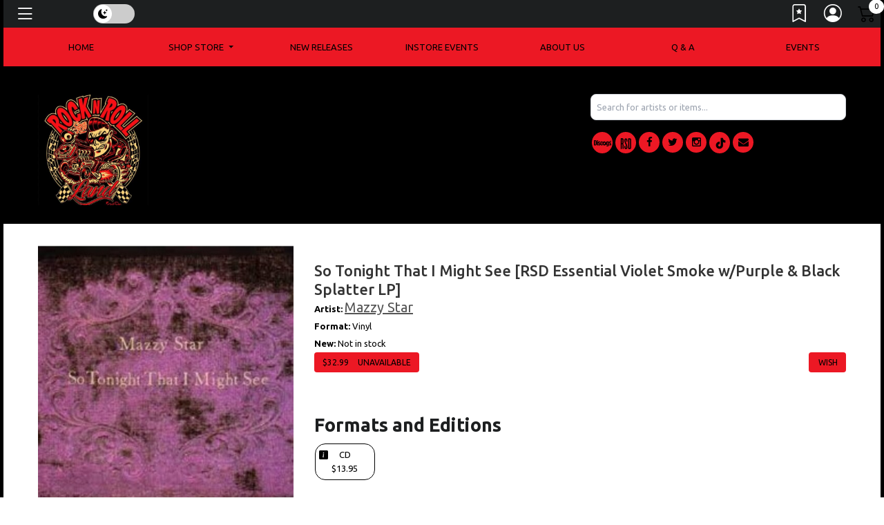

--- FILE ---
content_type: text/html; charset=ISO-8859-1
request_url: https://rocknrollland.com/UPC/602458662511
body_size: 21086
content:
<!DOCTYPE html>
<!--one column--><!--[if IE]><![endif]-->
<!--[if IE 8 ]><html dir="ltr" lang="en" class="ie8"><![endif]-->
<!--[if IE 9 ]><html dir="ltr" lang="en" class="ie9"><![endif]-->
<!--[if (gt IE 9)|!(IE)]><!-->
<html dir="ltr" lang="en">
<!--<![endif]-->
<head>
<meta charset="UTF-8" />

<meta name="viewport" content="width=device-width, initial-scale=1, shrink-to-fit=no">
<link href="/Photo/418466438250:16" rel="icon" type="image/x-icon" />
<title>Mazzy Star - So Tonight That I Might See [RSD Essential Violet Smoke w/Purple & Black Splatter LP] | Rock 'N Roll Land</title>
<meta property="og:title" content="Mazzy Star - So Tonight That I Might See [RSD Essential Violet Smoke w/Purple & Black Splatter LP] | Rock 'N Roll Land" />
<meta property="og:url" content="https://rocknrollland.com/UPC/602458662511" />
<meta name="description" content="Vinyl, Released by Mazzy Star,  on 08/16/2024" />
<meta property="og:description" content="Vinyl, Released by Mazzy Star,  on 08/16/2024" />
<meta property="fb:app_id" content="185162698179457">
<link rel="canonical" href="https://rocknrollland.com/UPC/602458662511"/>


<meta property="og:image:url" content="https://mediacdn.aent-m.com/prod-img/200/84/4266684-3101665.jpg" />
<meta property="og:image:width" content="500" />
	<link itemprop="image" content="https://rocknrollland.com/Photo/418467261145">
<link rel="image_src" href="https://rocknrollland.com/Photo/418467261145" />
<meta property="og:type" content="music.album" />

<meta property="og:upc" content="602458662511" /> 
<script type="text/javascript" src="https://9da6f8cefaad.edge.sdk.awswaf.com/9da6f8cefaad/4851a1363802/challenge.js" defer></script>
<script src="https://ajax.googleapis.com/ajax/libs/jquery/3.5.1/jquery.min.js"></script> 
<script src="https://cdn.jsdelivr.net/npm/jquery-validation@1.19.5/dist/jquery.validate.min.js" type="text/javascript"></script> 
<script src="https://code.jquery.com/ui/1.13.2/jquery-ui.js"></script>
<link rel="stylesheet" href="//code.jquery.com/ui/1.13.2/themes/base/jquery-ui.css">
<script src="/templates/js/cart2.js" type="text/javascript"></script> 
<script src="/templates/js/user2.js" type="text/javascript"></script> 
<script src="https://cdnjs.cloudflare.com/ajax/libs/handlebars.js/4.1.2/handlebars.min.js" type="text/javascript"></script> 
<script src="/templates/Store/default/Ad/Ads.js" type="text/javascript"></script>
<link href="/templates/tailwindcss/src/output.css" rel="stylesheet">
<script src="https://cdn.broadtime.com/js/alpinejs@3.14.1" defer></script>
<link rel="stylesheet" type="text/css" href="/templates/Store/cleanstore/default.css" />
<link rel="stylesheet" href="https://cdn.broadtime.com/css/bootstrap.min.css">
<script src="https://cdn.jsdelivr.net/npm/bootstrap@4.6.2/dist/js/bootstrap.bundle.min.js" integrity="sha384-Fy6S3B9q64WdZWQUiU+q4/2Lc9npb8tCaSX9FK7E8HnRr0Jz8D6OP9dO5Vg3Q9ct" crossorigin="anonymous"></script>
<link href='//fonts.googleapis.com/css?family=Ubuntu:400,300,500,700' rel='stylesheet' type='text/css'>
<link href="https://cdn.broadtime.com/css/jquery.fancybox.css" rel="stylesheet" media="screen" />
<link href="https://cdn.broadtime.com/css/livesearch.css" rel="stylesheet">
<link href="https://cdn.broadtime.com/css/photoswipe.css" rel="stylesheet">
<link href="/templates/Store/responsive2-2015/css/stylesheet.css" rel="stylesheet">
<link href="/templates/Store/responsive2-2015/css/responsive.css" rel="stylesheet">
<link href="/templates/Store/responsive/fonts/css/font-awesome.css" rel="stylesheet" type="text/css" media="screen">
<link href="https://cdn.broadtime.com/css/camera.css" type="text/css" rel="stylesheet" media="screen" />
<link href="https://cdn.broadtime.com/css/owl.carousel.css" type="text/css" rel="stylesheet" media="screen" />
<link href="https://cdn.broadtime.com/css/owl.transitions.css" type="text/css" rel="stylesheet" media="screen" />
<link rel="stylesheet" href="https://cdn.jsdelivr.net/bxslider/4.2.12/jquery.bxslider.css">
<link rel="stylesheet" type="text/css" href="" />
<script src="https://cdn.jsdelivr.net/bxslider/4.2.12/jquery.bxslider.min.js"></script> 
<script src="https://cdn.broadtime.com/js/common.js" type="text/javascript"></script> 
<script src="https://cdn.broadtime.com/js/tm-stick-up.js" type="text/javascript"></script> 
<script src="https://cdn.broadtime.com/js/jquery.unveil.js" type="text/javascript"></script> 
<script src="https://cdn.broadtime.com/js/jquery.fancybox.pack.js"></script> 
<script src="https://cdn.broadtime.com/js/jquery.elevatezoom.js" type="text/javascript"></script> 
<script src="https://cdn.broadtime.com/js/superfish.js" type=text/javascript></script> 
<script src="https://cdn.broadtime.com/js/jquery.vide.min.js" type="text/javascript"></script> 
<script src="https://cdn.broadtime.com/js/jquery.touchSwipe.min.js" type="text/javascript"></script> 
<script src="https://cdn.broadtime.com/js/jquery.gsap.min.js" type="text/javascript"></script> 
<script src="https://cdn.broadtime.com/js/TimelineMax.min.js" type="text/javascript"></script> 
<script src="https://cdn.broadtime.com/js/TweenMax.min.js" type="text/javascript"></script> 
<script src="https://cdn.broadtime.com/js/jquery.scrollmagic.min.js" type="text/javascript"></script> 
<script src="https://cdn.broadtime.com/js/klass.min.js" type="text/javascript"></script> 
<script src="https://cdn.broadtime.com/js/code.photoswipe.jquery-3.0.5.js" type="text/javascript"></script> 
<script src="https://cdn.broadtime.com/js/code.photoswipe-3.0.5.min.js" type="text/javascript"></script> 
<script src="https://cdn.broadtime.com/js/camera.js" type="text/javascript"></script> 
<script src="https://cdn.broadtime.com/js/owl.carousel.min.js" type="text/javascript"></script>  

<!--photo swipe-->
<link href='//fonts.googleapis.com/css?family=Open+Sans+Condensed:300,700' rel='stylesheet' type='text/css'>
<link href="https://fonts.googleapis.com/css?family=Open+Sans" rel="stylesheet">
<link href="https://fonts.googleapis.com/css?family=Amatic+SC|Reenie+Beanie" rel="stylesheet">
<link href="https://fonts.googleapis.com/css?family=Lato:400,400i|Playfair+Display:400,400i,700,900,900i" rel="stylesheet">
<link href="https://fonts.googleapis.com/css?family=Bevan" rel="stylesheet">
<!--Boostrap Icons-->
<link rel="stylesheet" href="https://cdn.jsdelivr.net/npm/bootstrap-icons@1.7.2/font/bootstrap-icons.css">
  
<script src="https://cdn.broadtime.com/js/jquery.jplayer-2.2.0.min.js"></script> 
<script src="https://cdn.broadtime.com/js/Util.js"></script> 
<script src="https://cdn.broadtime.com/js/item_mp3_player.js"></script> 
<script type="text/javascript" src="//cdn.jsdelivr.net/npm/slick-carousel@1.8.1/slick/slick.min.js"></script>
<link rel="stylesheet" type="text/css" href="//cdn.jsdelivr.net/npm/slick-carousel@1.8.1/slick/slick.css"/>
<link rel="stylesheet" type="text/css" href="/templates/Store/responsive2-2015/slick/slick-theme.css"/>
<script src="https://cdn.broadtime.com/js/htmx.org@1.9.10" defer></script>
<script>
 document.addEventListener('htmx:afterSettle', function(evt) {
     if(evt.detail.boosted){
         setup_item_player();
     }
 });
</script>


<script language="javascript" type="text/javascript">
 if(window!=top)top.location.href=location.href;
</script>



<script src="https://player.vimeo.com/api/player.js"></script>
<script type="text/javascript">
 $(document).ready(function(){
     $(".animated_cover").each(function(idx, el){
         new Vimeo.Player(el.id);
     });
 });
</script>

 
<script type="text/javascript">
 var ads = new Ads;
 var cart = new Cart(false);

 var user = new User();

 var cart_is_clicked = 0;
 function pInit(){
   try{Typekit.load();}catch(e){}

   (function(d, s, id) {
     var js, fjs = d.getElementsByTagName(s)[0];
     if (d.getElementById(id)) return;
     js = d.createElement(s); js.id = id;
     js.src = "//connect.facebook.net/en_US/all.js#xfbml=1&appId=191598270851288";
     fjs.parentNode.insertBefore(js, fjs);
   }(document, 'script', 'facebook-jssdk'));

   ads.loadData();
   $(".promo_indicator,.video_indicator,.contest_indicator,.event_indicator").each( function(){
     link = $(this).siblings("a");
     $(this).html( $('<a />', {
       href: $(link).attr("href"),
       text: $(this).text(),
       style: "font-size:12px!important;color:#ffffff;text-decoration:none;"
     }));
   });


   $(function(){

     // cart code
     cart.get_cart();
     $("#cart_notification").hide();

     // user code
     user.loadUser();
     $("#user_dialog").hide();
     $(".cart_login_link").click(function(){
       user.showUserHome();
     });
     $(".wishlist_link").click(function(){
       user.showUserWishlist();
     });

     $('.products').slick({
       dots: true,
       infinite: false,
       speed: 300,
       slidesToShow: 6,
       slidesToScroll: 6,
       responsive: [
         {
           breakpoint: 1024,
           settings: {
             slidesToShow: 6,
             slidesToScroll: 6,
             infinite: true,
             dots: true
           }
         },
         {
           breakpoint: 600,
           settings: {
             slidesToShow: 3,
             slidesToScroll: 3
           }
         },
         {
           breakpoint: 480,
           settings: {
             slidesToShow: 3,
             slidesToScroll: 3
           }
         }
         // You can unslick at a given breakpoint now by adding:
         // settings: "unslick"
         // instead of a settings object
       ]
     });

   });

   jQuery('img').each(function(){

     var str = jQuery(this).attr('alt');
     if(str){
       strResult = str.substr(0,100);
       jQuery(this).prop('alt',strResult);
     }

   });

   $(window).scroll(function () {
     if ($(this).scrollTop() > 50) {
       $('#back-to-top').fadeIn();
     } else {
       $('#back-to-top').fadeOut();
     }
   });

   // scroll body to 0px on click
   $('#back-to-top').click(function () {
     $('body,html').animate({
       scrollTop: 0
     }, 400);
     return false;
   });

     $('#main  iframe:not(.no-rv-wrap):not([allow="join-ad-interest-group"])').wrap('<div class="responsive-video" />');

   //if cookie hasn't been set...
   if (document.cookie.indexOf("ModalShown=true")<0) {
     $("#GDPRModal").modal("show");
     //Modal has been shown, now set a cookie so it never comes back
     $("#myModalClose").click(function () {
       $("#GDPRModal").modal("hide");
     });
     document.cookie = "ModalShown=true; expires=Fri, 31 Dec 9999 23:59:59 GMT; path=/";
   }
 }

</script>

<script async src="https://www.googletagmanager.com/gtag/js?id=G-CGR4H1NV8H"></script>
<script>
  window.dataLayer = window.dataLayer || [];
  function gtag(){dataLayer.push(arguments);}
  function gtag(){dataLayer.push(arguments);}
  gtag('js', new Date());
  gtag('config', 'G-CGR4H1NV8H', {cookie_flags: 'secure;samesite=none'});
  gtag('config', 'G-CR5W343RWF', {cookie_flags: 'secure;samesite=none'});
</script>

<style>
header {
	background: black;
}

.col-sm-5.headercase, .box-cart {
	filter: invert();
}
.address h4, .address {
	
	color: white;
}


</style>
<!-- LIGHT MODE (TT output) -->
<style id="bt-light-css" media="all">
<style type="text/css">
@charset UTF-8;

/* Hightlight Background Color */

.camera_next:hover > span,
.camera_prev:hover > span, .modal-header .close:hover, .pagination > li > a:hover, .pagination > li > span:hover, .pagination > li > a:focus, .pagination > li > span:focus, footer .col-sm-6 li.foot_phone, footer li a i.fa, .copyright a:hover, #list-view.active, #grid-view.active, .box-currency .dropdown-menu button:hover, .button-view button:active, .nav-justified li, a:hover, a:focus, #cart .price-cart, #menu .nav > li > a:hover, .btn-link:focus, .button-view button:focus, #top-links a:hover, #top-links li a:hover i, .phone i, #search button:hover i, #top-links li a.active i, #search button:active, .box-cart .btn-danger:active, #cart .total td, .box-cart .btn-danger:focus, .box-cart .btn-danger:hover, #search button:hover, #top-links li a.active, .button-view button:hover, .box-language .open .dropdown-toggle, .box-currency .open .dropdown-toggle, .box-language .dropdown-toggle:hover, .box-currency .dropdown-toggle:hover, .price-section span.price-new, #product h3, .product-section span, .review-form-title h3:hover, .box_html.events b, .box_html.advertising .color-1, .banners>div .s-desc h2, .box-category .menu li li a:hover, .box-category .menu li a+i:hover, .sale .product-section a, .box.info .box-content ul li a i, .box-category .menu li li a:hover, #tm_menu div> ul > li ul > li > a:hover, #tm_menu div> ul > li ul > li.active > a, #tm_menu div> ul > li ul > li.sfHover > a, #tm_menu div> ul > li > ul li i , .label-danger{
color: #ec1824;
}
 #tm_menu, #menu-icon, .dropdown-menu li > a:hover,  .box-right-bottom a:hover, .btn, .btn-danger, .btn-primary, .btn-info, .btn-default, .sale, .banners>div div.banner-box:hover .s-desc span, .box_html.events i, #default_gallery .image-thumb .bx-wrapper .bx-prev:hover, #default_gallery .image-thumb .bx-wrapper .bx-next:hover, a.quickview:hover, .swipe ul li a:hover, .homenav li, #tm_menu div> ul > li > a:before, #menu-icon{
background-color: #ec1824;
	color: ;
}
.btn.btn-icon:hover, .label-danger, .btn:visited, .btn, .btn-primary {
background-color: #ec1824;
border-color: #ec1824;
	color: ;
}
.nav-item.danger, .format li:hover {
	background-color: #ec1824!important;
	border: 1pt solid #ec1824!important;
	color: !important;
}
ul.soc-icon li i{background-color: #ec1824!important;}


 /* SEARCH & search-based section */
#search_content input[type="checkbox"]:checked + label {
     background-color: #ec1824; /* Tailwind's neutral-600 */
     color: ;
     border-color: #FFFFFF;
     box-shadow: 0 0 0 2px #000000;
 }

 #search_content input[type="radio"]:checked + label {
     background-color:  #ec1824;
     color: ;
     border-color:  #FFFFFF;
     box-shadow: 0 0 0 2px #000000;
 }

 .buy-button {
     background-color: #ec1824;
	 color: ;
 }

 .selected {
     background-color: #ec1824;
     color: ;
 }


 #search_header, #search_header h1 {
     background-color: #ec1824;
	 color: ;
 }



/* END SEARCH & search-based section */
</style>

</style>

<!-- DARK MODE (external) -->
<link id="bt-dark-css"
      href="/templates/Store/responsive2-2015/css/dark-mode.css"
      rel="stylesheet"
      media="not all">
	
<style type="text/css">
 #main.htmx-request {
   height: 100px;
   background: url('https://cdn.broadtime.com/img/loading/30.gif') no-repeat;
   background-position: center;
 }

 #main.htmx-request div{
   display: none;
 }

</style>
</head>

<body hx-boost="true" hx-indicator="#main" class="sub Mazzy Star - So Tonight That I Might See [RSD Essential Violet Smoke w/Purple & Black Splatter LP]" style="background: url(/Photo/418464198553)no-repeat center center fixed; -webkit-background-size: cover; -moz-background-size: cover;-o-background-size: cover; background-size: cover;">


 <a class="skip-link" href='#main'>Skip to content</a>
<div id="page">

	

	<!-- header-2 layout for vinylfrontierrecords -->
	
<!-- Default layout for other sites  --><nav class="navbar fixed-top navbar-dark" >
	<div class="nav">
	<a  class="nav-link navbar-brand" data-toggle="modal" data-target="#myModal"><i class="bi bi-list"></i><div style="margin-top: 5px;margin-left: 5px;float: right;" class="pancakemenu"><span class="d-none d-lg-block menuxtra" >Menu</span></div></a>
	   </div>
	<!-- FLOATING THEME SLIDER -->
<div class="bt-theme-toggle" onclick="btToggleTheme()">
	<div class="bt-toggle-track">
		<div class="bt-toggle-thumb" id="btToggleThumb">
			<span class="icon sun"><i class="bi bi-sun-fill"></i></span>
			<span class="icon moon"><i class="bi bi-moon-stars-fill"></i></span>
		</div>
	</div>
</div>
      <div id="top-links" class="nav">
        <ul class="list-inline">
          
          <li class="list-inline-item" tabindex="0"><a href="javascript:void(0);" title="Wishlist" class="wishlist_link" aria-label="Link to wishlist"><i class="bi bi-bookmark-star"></i></i> <span class="d-none d-lg-block menuxtra" >Wishlist</span></a> </li>
          <li tabindex="0" class="list-inline-item"><a href="/SecureUserHome" title="My Account" aria-label="Link to My Account" ><i class="bi bi-person-circle"></i><span class="d-none d-lg-block menuxtra" >My Account</span></a> </li>
          <li tabindex="0" class="list-inline-item"> <span class="box-cart">
            <div hx-boost="false" id="cartcontainer"> <a id="cartlink" href="/SecureCartView" data-toggle="modal" data-target="#cartmodal" aria-label="Link to CartView">
              <div tabindex="0" id="cartplace"></div>
              </a> </div>
            
            </span>
	</li>
        </ul>
      </div>
   
</nav>

	<div class="shadow"></div>
	<header>	<style>

			.dropdown-menu {
  max-height: 600px; /* Set your preferred max height */
  overflow: auto; /* Allow content to overflow without adding scroll */
}

</style>	
<nav >
  <div id="tm_menu" class="nav__primary">
    <div class="container-fluid">
      <div class="menu-shadow"> 

		  
        <ul class="menu nav nav-pills nav-justified"    tabindex="0">
       <li tabindex="0" class="nav-item">
  <a class="home nav-link" href="/"><span>Home</span></a>
</li>


<li tabindex="0" class="dropdown nav-item position-static">
  <a class="nav-link dropdown-toggle" href="#" role="button" data-toggle="dropdown" aria-expanded="false">
    <span class="shopmenu">Shop Store</span>
  </a>
<div class="dropdown-menu">
  <div class="container-fluid">
    <div class="row justify-content-center">
      
      <!-- Featured Genres Column -->
      <div class="col-auto featurednav">
        <h3 class="dropdown-header">Featured Genres</h3>
        <ul class="nav flex-column">
          <li class="nav-item" style="text-align: left">
            <a class="dropdown-item" href="/Genre/696094">RSD Essentials</a>
          </li>
          <li class="nav-item" style="text-align: left">
            <a class="dropdown-item" href="/Genre/695807">Recently Back & Available Online</a>
          </li>
          <li class="nav-item" style="text-align: left">
            <a class="dropdown-item" href="/Genre/694713">PREORDER UPCOMING RELEASES</a>
          </li>
          <li class="nav-item" style="text-align: left">
            <a class="dropdown-item" href="/Genre/694768">Indie Exclusive Releases</a>
          </li>
          <li class="nav-item" style="text-align: left">
            <a class="dropdown-item" href="/Genre/2">Rock & Pop</a>
          </li>
          <li class="nav-item" style="text-align: left">
            <a class="dropdown-item" href="/Genre/23">Rap & Hip-Hop</a>
          </li>
          <li class="nav-item" style="text-align: left">
            <a class="dropdown-item" href="/Genre/5">R&B / Soul</a>
          </li>
          <li class="nav-item" style="text-align: left">
            <a class="dropdown-item" href="/Genre/4">Blues & Jazz</a>
          </li>
          <li class="nav-item" style="text-align: left">
            <a class="dropdown-item" href="/Genre/3">Classical</a>
          </li>
          <li class="nav-item" style="text-align: left">
            <a class="dropdown-item" href="/Genre/695214">Reggae</a>
          </li>
          <li class="nav-item" style="text-align: left">
            <a class="dropdown-item" href="/Genre/29">Dance & Electronic</a>
          </li>
          <li class="nav-item" style="text-align: left">
            <a class="dropdown-item" href="/Genre/26">Country & Folk</a>
          </li>
          <li class="nav-item" style="text-align: left">
            <a class="dropdown-item" href="/Genre/24">World Music</a>
          </li>
          <li class="nav-item" style="text-align: left">
            <a class="dropdown-item" href="/Genre/694542">Watch Videos</a>
          </li>
          <li class="nav-item" style="text-align: left">
            <a class="dropdown-item" href="/Genre/694857">PlayARt - Bring Albums to Life</a>
          </li>
          <li class="nav-item" style="text-align: left">
            <a class="dropdown-item" href="/Genre/695578">Record Store Day 2022</a>
          </li>
          <li class="nav-item" style="text-align: left">
            <a class="dropdown-item" href="/Genre/695548">Motown Records</a>
          </li>
          <li class="nav-item" style="text-align: left">
            <a class="dropdown-item" href="/Genre/695411">PUNK</a>
          </li>
          <li class="nav-item" style="text-align: left">
            <a class="dropdown-item" href="/Genre/696009">RSD Black Friday 2023</a>
          </li>
          <li class="nav-item" style="text-align: left">
            <a class="dropdown-item" href="/Genre/696203">Record Store Day 2025</a>
          </li>
          <li class="nav-item" style="text-align: left">
            <a class="dropdown-item" href="/Genre/696247">RSD Black Friday 2025</a>
          </li>
        </ul>
      </div>


    </div>
  </div>
</div>
</li>
			
          
  
          <li   tabindex="0" class="newreleases has-submenu nav-item"><a class="nav-link" href="/NewReleases" aria-expanded="false" >New Releases </a> 
          
          <li   tabindex="0" class="nav-item"><a class="nav-link"  href="/Gallery/82">Instore Events</a></li>
          
          <li   tabindex="0" class="nav-item"><a class="nav-link"  href="/CustomPage/10233">About Us</a></li>
          
          <li   tabindex="0" class="nav-item"><a class="nav-link"  href="/CustomPage/10267">Q & A</a></li>
          
          <li   tabindex="0" class="nav-item"><a class="nav-link"  href="http://rocknrollland.tuneportals.com/Events">Events</a></li>
          
          
        </ul>
     
        <div class="clear"></div>
      </div>
    </div>
  </div>
</nav>
 
		<div class="d-block d-md-none"> <ul class="soc-icon nav justify-content-center">
        
        <li class="nav-item"><a class="nav-link" target="_self" href="https://www.discogs.com/user/rocknrollland"><i class="fa fa-discog customsocial"></i>
          <div class="screen-reader">Discogs</div>
          </a></li>
        <li class="nav-item"><a class="nav-link" target="_self" href="https://recordstoreday.com/Store/7798"><i class="fa fa-rsd customsocial"></i>
         <div class="screen-reader">Record Store Day</div>
			</a></li>
        
    <li class="nav-item">
      <a class="nav-link" target="_self" href="//www.facebook.com/RocknRollLandGB">
        <i class="fa fa-facebook"></i>
        <div class="screen-reader">facebook</div>
      </a>
    </li>
        <li class="nav-item"><a class="nav-link" target="_self" href="//www.twitter.com/RockNRollLand1"><i class="fa fa-twitter"></i>
          <div class="screen-reader">twitter</div>
          </a></li>
        <li class="nav-item"><a class="nav-link" target="_self" href="//www.instagram.com/rocknrollland"><i class="fa fa-instagram"></i>
         <div class="screen-reader">instagram</div> 
          </a></li>
        <li class="nav-item"><a class="nav-link" target="_self" href="//www.tiktok.com/@rocknrollland"><i class="fa fa-tiktok customsocial"></i>
        <div class="screen-reader">tiktok</div>
          </a></li>
        <li class="nav-item"><a class="nav-link" target="_self" href="mailto:rocknrollland@yahoo.com"><i class="fa fa-envelope"></i>
          <div class="screen-reader">Email</div>
          </a></li>
      </ul>

		</div>
		<div class="container">
			<!-- Mobile header -->
			<div class="mobile-header d-block d-md-none">
				<div class="row align-items-center">
					<div class="col-4">
						<a href="/" aria-label="Home">
							<img class="img-fluid" alt="Rock 'N Roll Land" src="/Photo/418466438250" border="0">
						</a>
					</div>
					<div class="col-8">
						<style>
 input[type="checkbox"], input[type="radio"] {
   border: 1px solid #efefef;
   line-height: auto;
   height: auto!important;
   /* padding: 5px 10px; */
   border: 0;
   background: transparent;
   width: auto!important;
 }
 @media (min-width: 992px) {
   .format-dropdown{width: auto}

 }</style>
<div hx-boost="false" id="mhsearch_searchbox" class="tw-relative tw-w-full tw-max-w-[600px] tw-mx-auto" x-data="{ isOpen: true }">
    <div class="tw-w-full">
        <form
            class="tw-mb-0"
            action="/Search"
            method="get">
            <input type="search" id="mhsearch_search-input" name="terms"
                   placeholder="Search for artists or items..."
                   class="search_suggest tw-w-full tw-text-black tw-p-2 tw-rounded-lg tw-border tw-border-gray-300
                         focus:tw-outline-none focus:tw-ring-2 focus:tw-ring-neutral-500"

                   hx-get="/SearchSuggestions"
                   hx-trigger="input[event.target.value.length > 2 || cancelled] delay:290ms"
                   hx-sync="this:replace"
                   hx-target="#mhsearch_search-suggestions"
                   hx-swap="innerHTML"
                   hx-indicator="this"


                   @focus="isOpen = true"
                   @keyup="isOpen = true"
                   @blur="setTimeout(() => isOpen = false, 200)"
                   @search="isOpen = false" >
        </form>
        <div id="mhsearch_search-suggestions"
             class="tw-absolute tw-left-0 tw-right-0 tw-bg-white tw-z-10 tw-mt-1"
             :class="{ 'open': isOpen }"
             x-show="isOpen"
             x-cloak >
        </div>
    </div>
</div>

<script>
 document.getElementById('mhsearch_searchbox').addEventListener('htmx:beforeRequest', function(evt) {
     var inputValue = evt.detail.elt.value;
     if (inputValue.length <= 2) {
         evt.preventDefault();
     }
 });
</script>



						
					</div>
				</div>
			</div>
			<!-- Desktop header -->
			<div class="d-none d-md-block original-header">
				
					<div class="row store_header">
						<div class="screen-reader">
							<h1>Rock 'N Roll Land</h1>
						</div>
						<div id="logo" class="col-sm-8">
							
					<a href="/" aria-label="Home">
				<img 
					class="img-fluid" 
					alt="Rock 'N Roll Land" 
					src="/Photo/418466438250" 
					border="0" 
				>
			</a>
						 </div>
			
					<!-- Existing alternative header markup goes here -->
				
					<div class="col-sm-4 headercase">
						<div class="box-right">
							<style>
 input[type="checkbox"], input[type="radio"] {
   border: 1px solid #efefef;
   line-height: auto;
   height: auto!important;
   /* padding: 5px 10px; */
   border: 0;
   background: transparent;
   width: auto!important;
 }
 @media (min-width: 992px) {
   .format-dropdown{width: auto}

 }</style>
<div hx-boost="false" id="hsearch_searchbox" class="tw-relative tw-w-full tw-max-w-[600px] tw-mx-auto" x-data="{ isOpen: true }">
    <div class="tw-w-full">
        <form
            class="tw-mb-0"
            action="/Search"
            method="get">
            <input type="search" id="hsearch_search-input" name="terms"
                   placeholder="Search for artists or items..."
                   class="search_suggest tw-w-full tw-text-black tw-p-2 tw-rounded-lg tw-border tw-border-gray-300
                         focus:tw-outline-none focus:tw-ring-2 focus:tw-ring-neutral-500"

                   hx-get="/SearchSuggestions"
                   hx-trigger="input[event.target.value.length > 2 || cancelled] delay:290ms"
                   hx-sync="this:replace"
                   hx-target="#hsearch_search-suggestions"
                   hx-swap="innerHTML"
                   hx-indicator="this"


                   @focus="isOpen = true"
                   @keyup="isOpen = true"
                   @blur="setTimeout(() => isOpen = false, 200)"
                   @search="isOpen = false" >
        </form>
        <div id="hsearch_search-suggestions"
             class="tw-absolute tw-left-0 tw-right-0 tw-bg-white tw-z-10 tw-mt-1"
             :class="{ 'open': isOpen }"
             x-show="isOpen"
             x-cloak >
        </div>
    </div>
</div>

<script>
 document.getElementById('hsearch_searchbox').addEventListener('htmx:beforeRequest', function(evt) {
     var inputValue = evt.detail.elt.value;
     if (inputValue.length <= 2) {
         evt.preventDefault();
     }
 });
</script>



							
							<div class="d-none d-md-block"> <ul class="soc-icon nav justify-content-center">
        
        <li class="nav-item"><a class="nav-link" target="_self" href="https://www.discogs.com/user/rocknrollland"><i class="fa fa-discog customsocial"></i>
          <div class="screen-reader">Discogs</div>
          </a></li>
        <li class="nav-item"><a class="nav-link" target="_self" href="https://recordstoreday.com/Store/7798"><i class="fa fa-rsd customsocial"></i>
         <div class="screen-reader">Record Store Day</div>
			</a></li>
        
    <li class="nav-item">
      <a class="nav-link" target="_self" href="//www.facebook.com/RocknRollLandGB">
        <i class="fa fa-facebook"></i>
        <div class="screen-reader">facebook</div>
      </a>
    </li>
        <li class="nav-item"><a class="nav-link" target="_self" href="//www.twitter.com/RockNRollLand1"><i class="fa fa-twitter"></i>
          <div class="screen-reader">twitter</div>
          </a></li>
        <li class="nav-item"><a class="nav-link" target="_self" href="//www.instagram.com/rocknrollland"><i class="fa fa-instagram"></i>
         <div class="screen-reader">instagram</div> 
          </a></li>
        <li class="nav-item"><a class="nav-link" target="_self" href="//www.tiktok.com/@rocknrollland"><i class="fa fa-tiktok customsocial"></i>
        <div class="screen-reader">tiktok</div>
          </a></li>
        <li class="nav-item"><a class="nav-link" target="_self" href="mailto:rocknrollland@yahoo.com"><i class="fa fa-envelope"></i>
          <div class="screen-reader">Email</div>
          </a></li>
      </ul>

							</div>
							<div class="clear"></div>
						</div>
					</div>
					</div>
			</div>
		</div>
	</header>



<script>
window.addEventListener('scroll', function() {
	if (window.scrollY > 50) { // adjust threshold as needed
		document.body.classList.add('smaller-logo');
	} else {
		document.body.classList.remove('smaller-logo');
	}
});
</script>


<!--<script type="text/javascript">
jQuery(document).ready(function(){
	if ($('body').width() > 990) { 
		$('.nav__primary').tmStickUp({correctionSelector: $('#menu_stick')});
	};
});
</script>-->

<main id="main">


<meta property="og:title" content="Mazzy Star - So Tonight That I Might See [RSD Essential Violet Smoke w/Purple & Black Splatter LP]">
<meta property="og:type" content="product">

<link rel="stylesheet" type="text/css" href="/templates/Store/default/jplayer-black-and-yellow/skin/jplayer-black-and-yellow.css" />
<link rel="stylesheet" href="/templates/Store/responsive/css/responsive_jplayer.css" type="text/css" />
<script>
 window.has_samples =  true ;
 function setup_item_player(){
     if(window.has_samples){
         window.item = new Item();
         window.item_id = 9019308279;
         window.item.loadData(window.item_id, false);
     }
 }
 $(document).ready( function(){
     if(window.has_samples){
         setup_item_player();
     }
 });
</script>

<div id="content" class="onecolumn itempage">
<div class="ic"></div>
<div class="container">
<div class="row">

  <div class="container">
    <div class="row">
      <article class="col-lg-4 col-md-4 col-sm-4 col-12" >
        <div id="item_image"> 
              <div class="box-content thumbs container">
        <div id="products" class="lists">  
          <div class="product-layout item col-lg-4 col-md-6 col-sm-4 col-6 grid-group-item" data-group-idx="">
            <div class="image"> 
              <!--Carousel Image-->
              <div id="carouselExampleIndicators_group_" class="carousel slide" data-ride="carousel" data-interval="false"> 
                <div class="carousel-inner">  </div>
                <!-- .carousel-inner -->  </div>
              <!-- #carouselExampleIndicators... --> 
            </div>
            <!-- .image --> 
          </div>
          <!-- .product-layout item --> 
          <div class="product-layout item col-lg-4 col-md-6 col-sm-4 col-6 grid-group-item" data-group-idx="">
            <div class="image"> 
              <!--Carousel Image-->
              <div id="carouselExampleIndicators_group_" class="carousel slide" data-ride="carousel" data-interval="false"> 
                <div class="carousel-inner">  </div>
                <!-- .carousel-inner -->  </div>
              <!-- #carouselExampleIndicators... --> 
            </div>
            <!-- .image --> 
          </div>
          <!-- .product-layout item --> 
          <div class="product-layout item col-lg-4 col-md-6 col-sm-4 col-6 grid-group-item" data-group-idx="">
            <div class="image"> 
              <!--Carousel Image-->
              <div id="carouselExampleIndicators_group_" class="carousel slide" data-ride="carousel" data-interval="false"> 
                <div class="carousel-inner">  </div>
                <!-- .carousel-inner -->  </div>
              <!-- #carouselExampleIndicators... --> 
            </div>
            <!-- .image --> 
          </div>
          <!-- .product-layout item --> 
          <div class="product-layout item col-lg-4 col-md-6 col-sm-4 col-6 grid-group-item" data-group-idx="">
            <div class="image"> 
              <!--Carousel Image-->
              <div id="carouselExampleIndicators_group_" class="carousel slide" data-ride="carousel" data-interval="false"> 
                <div class="carousel-inner">  </div>
                <!-- .carousel-inner -->  </div>
              <!-- #carouselExampleIndicators... --> 
            </div>
            <!-- .image --> 
          </div>
          <!-- .product-layout item --> 
          <div class="product-layout item col-lg-4 col-md-6 col-sm-4 col-6 grid-group-item" data-group-idx="">
            <div class="image"> 
              <!--Carousel Image-->
              <div id="carouselExampleIndicators_group_" class="carousel slide" data-ride="carousel" data-interval="false"> 
                <div class="carousel-inner">  </div>
                <!-- .carousel-inner -->  </div>
              <!-- #carouselExampleIndicators... --> 
            </div>
            <!-- .image --> 
          </div>
          <!-- .product-layout item -->  </div>
        <!-- #products --> 
      </div>
      <!-- .box-content --> 







  
     <img 
            alt="Mazzy Star - So Tonight That I Might See [RSD Essential Violet Smoke w/Purple &amp; Black Splatter LP]"
            title="So Tonight That I Might See [RSD Essential Violet Smoke w/Purple &amp; Black Splatter LP]"
            class="coverimage img-rounded"
            src="https://mediacdn.aent-m.com/prod-img/500/84/4266684-3101665.jpg"
            style="margin:0!important" />
 
  

 </div>
        <table class="table"  >
          <tr>
            <td  colspan="3"><dl>
                <dt>
                  <h2>Details</h2>
                </dt>
                <dd ><strong>Format:</strong> Vinyl</dd>
                <dd><strong>Label:</strong>
                    Capitol
                </dd>
                
                <dd ><strong>Rel. Date:</strong> 08/16/2024</dd>
                <dd><strong>UPC:</strong> <span>602458662511</span> 
              </dl></td>
          </tr>
        </table>
        <div id="share" class="news_share">
          <table>
            <tr>
              <td valign="top"><a href="http://twitter.com/share" class="twitter-share-button" data-text="Rock 'N Roll Land - So Tonight That I Might See [RSD Essential Violet Smoke w/Purple &amp; Black Splatter LP]" data-count="horizontal">Tweet</a> 
                <script type="text/javascript" src="https://platform.twitter.com/widgets.js"></script></td>
              <td valign="top"><div class="fb-share-button" 
data-href="https://rocknrollland.com/UPC/602458662511" 
data-layout="button_count"> </div></td>
            </tr>
          </table>
        </div>
        <br />
      </article>
      <!--span6--> 
      
      <!--menu-->
      
      <article class="col-lg-8 col-md-8 col-sm-8 col-12"> <div class="item_info">
    <div class="artist-title" >So Tonight That I Might See [RSD Essential Violet Smoke w/Purple & Black Splatter LP]</div>

    <span>
        <strong>Artist:</strong>
        <a hx-boost="false" style="text-decoration:underline;font-size: 20px;"
           href="/Artist/327">Mazzy Star
        </a>
    </span>
    <br>

    <strong>Format:</strong> Vinyl<br>
    <!--availability-->
        <strong>New:</strong> Not in stock


    <br/>

    <button type="button"
            class="btn btn-primary ">
            
            $<span itemprop="price">32.99</span>
            
            <link itemprop="availability"
                href="http://schema.org/OutOfStock" />
            <span style="margin-left: 8px"
                class="glyphicon glyphicon-plus-sign"></span>
        Unavailable
    </button>


    <a id="wishlistButton" href="javascript:void(0)"
       onclick="user.addToWishlist('9019308279');"
       class="btn btn-small pull-right">
        <span class="glyphicon glyphicon-plus-sign"></span>
        Wish
    </a>

</div>

        <h2>Formats and Editions</h2>
        <div class="format">
          <ul class="nav nav-pills nav-fill">
            
            <!--
					<div class="label formats label-danger">
				<a href=""><span class="upperleft"><i class="bi bi-info-square-fill"></i></span>
					So Tonight That I Might See [RSD Essential Violet Smoke w/Purple & Black Splatter LP]-Vinyl</a>
               </div>
							 --> 
            
            <li class="nav-item "><a href="/UPC/077779825325"> <span class="upperleft"><i class="bi bi-info-square-fill"></i></span> CD
              <div class="format_price">  <span >$13.95</span>  </div>
              </a> </li>
            
          </ul>
        </div>
        <div style="clear:both"></div>
        <!--menu--> 
        
        <div class="trackplayer_html">
          <div class="sampleplayer">
            <div class="buy_digital">
              <div id="jplayer" class="jp-jplayer"></div>
              <div id="jp_container_1" style="visibility:hidden;"  class="jp-audio">
                <div class="jp-type-single">
                  <div class="jp-gui jp-interface">
                    <ul class="jp-controls">
                      <li><a href="javascript:;" onclick="window.item.player.maybe_play();" class="jp-play ui-link" tabindex="1"></a></li>
                      <li><a href="javascript:;" class="jp-pause ui-link" tabindex="1" style="display: none"></a></li>
                    </ul>
                    <div class="jp-progress">
                      <div class="jp-seek-bar">
                        <div class="jp-play-bar"></div>
                      </div>
                    </div>
                    <div class="jp-volume-bar">
                      <div class="jp-volume-bar-value"></div>
                    </div>
                    <div class="jp-time-holder">
                      <div class="jp-current-time"></div>
                      <div class="jp-duration"></div>
                    </div>
                  </div>
                </div>
                <div class="jp-no-solution"> <span>Update Required</span> </div>
              </div>
              <div class="playtime clearfix"> 
                <!--<div>
              <div class="playtime clearfix">
              <div class="pull-left audio">
							</div> -->
                <div class="buy_download_track pull-right" >  </div>
            </div>
            <div class="disc_preview">
              <div id="tracklisting" class="tracklist_container"> 
                <div id="title_menu"  class="number">DISC: 1</div> 
                <table class="table">
                  <tr>
                    <td align="left"><a style="width:100%;float:left" id="track_1_1" class="track" onclick="window.item.player.play($('.track').index($(this)))">
                      <div class="bar" style="width:100%;float:left"> 
                        1.  Fade Into You </div>
                      </a></td> </td>
                  </tr>
                  <tr>
                    <td align="left"><a style="width:100%;float:left" id="track_1_2" class="track" onclick="window.item.player.play($('.track').index($(this)))">
                      <div class="bar" style="width:100%;float:left"> 
                        2.  Bells Ring </div>
                      </a></td> </td>
                  </tr>
                  <tr>
                    <td align="left"><a style="width:100%;float:left" id="track_1_3" class="track" onclick="window.item.player.play($('.track').index($(this)))">
                      <div class="bar" style="width:100%;float:left"> 
                        3.  Mary of Silence </div>
                      </a></td> </td>
                  </tr>
                  <tr>
                    <td align="left"><a style="width:100%;float:left" id="track_1_4" class="track" onclick="window.item.player.play($('.track').index($(this)))">
                      <div class="bar" style="width:100%;float:left"> 
                        4.  Five String Serenade </div>
                      </a></td> </td>
                  </tr>
                  <tr>
                    <td align="left"><a style="width:100%;float:left" id="track_1_5" class="track" onclick="window.item.player.play($('.track').index($(this)))">
                      <div class="bar" style="width:100%;float:left"> 
                        5.  Blue Light </div>
                      </a></td> </td>
                  </tr>
                  <tr>
                    <td align="left"><a style="width:100%;float:left" id="track_1_6" class="track" onclick="window.item.player.play($('.track').index($(this)))">
                      <div class="bar" style="width:100%;float:left"> 
                        6.  She's My Baby </div>
                      </a></td> </td>
                  </tr>
                  <tr>
                    <td align="left"><a style="width:100%;float:left" id="track_1_7" class="track" onclick="window.item.player.play($('.track').index($(this)))">
                      <div class="bar" style="width:100%;float:left"> 
                        7.  Unreflected </div>
                      </a></td> </td>
                  </tr>
                  <tr>
                    <td align="left"><a style="width:100%;float:left" id="track_1_8" class="track" onclick="window.item.player.play($('.track').index($(this)))">
                      <div class="bar" style="width:100%;float:left"> 
                        8.  Wasted </div>
                      </a></td> </td>
                  </tr>
                  <tr>
                    <td align="left"><a style="width:100%;float:left" id="track_1_9" class="track" onclick="window.item.player.play($('.track').index($(this)))">
                      <div class="bar" style="width:100%;float:left"> 
                        9.  Into Dust </div>
                      </a></td> </td>
                  </tr>
                  <tr>
                    <td align="left"><a style="width:100%;float:left" id="track_1_10" class="track" onclick="window.item.player.play($('.track').index($(this)))">
                      <div class="bar" style="width:100%;float:left"> 
                        10.  So Tonight That I Might See</div>
                      </a></td> </td>
                  </tr>
                </table> </div>
            </div>
            <div class="player_footer"> Powered by <a href="http://broadtime.com">Broadtime Tuneportals</a></div>
          </div>
        </div> 
        <h2>More Info:</h2>
        <span >RSD Essential 053 - On this, the band’s second album, the core emphasis remained a nexus point between country, folk, psych, and classic rock all shrouded in mystery, and Hope Sandoval's trademark drowsy drawl remained swathed in echo. The hit single “Fade Into You” brought Mazzy Star unprecedented success.</span> 
        
        
        
        
         </article>
      
      <!--span9--> 
      
      <!--container--> 
    </div>
  </div>
</div>
                <script type="application/ld+json">{"name":"So Tonight That I Might See [RSD Essential Violet Smoke w/Purple & Black Splatter LP]","brand":"Mazzy Star","description":"RSD Essential 053 - On this, the bandÂ’s second album, the core emphasis remained a nexus point between country, folk, psych, and classic rock all shrouded in mystery, and Hope Sandoval's trademark drowsy drawl remained swathed in echo. The hit single Â“Fade Into YouÂ” brought Mazzy Star unprecedented success.","image":"https://img.broadtime.com/418467261145","productID":"602458662511","@context":"https://schema.org","offers":{"availability":"https://schema.org/OutOfStock","priceCurrency":"USD","shippingDetails":{"width":"12.22 in","weight":"9.12 oz","depth":"12.32 in","height":"0.19 in"},"price":"32.99","itemCondition":"https://schema.org/NewCondition","gtin12":"602458662511","@type":"Offer"},"url":"https://rocknrollland.com/UPC/602458662511","@type":"Product"}
                </script>
<!--content--> <style>
.widgetguts {
    padding-top: 20px
}
.menu-item {
    display: flex;
    justify-content: space-between;
    align-items: center;
}
.menu-arrow {
    font-size: 16px;
    color: #888;
    margin-left: auto;
    transition: color 0.3s ease;
}
.menu-item:hover .menu-arrow {
    color: #333; /* Highlight color on hover */
}
.mobile-menu {
    position: relative;
    width: 100%;
    overflow-y: auto;
	overflow-x: hidden;
    height: 100%;
}
.menu-screen {
    width: 100%;
    height: 100%;
    position: absolute;
    top: 0;
    left: 100%; /* Off-screen by default */
    transition: all 0.3s ease;
    background-color: #fff;
}
.menu-screen.active {
    left: 0; /* Visible screen */
}
.menu-screen.out {
    left: -100%; /* Slide out */
}
.menu-header {
    padding: 15px;
    font-size: 18px;
    font-weight: bold;
    border-bottom: 1px solid #ddd;
    text-align: center;
    position: relative;
}
.back-button {
    position: absolute;
    left: 10px;
    top: 50%;
    transform: translateY(-50%);
    background: none;
    border: none;
    font-size: 16px;
    cursor: pointer;
}
.menu-items {
    padding: 10px;
}
.menu-item {
    padding: 10px;
    border-bottom: 1px solid #ddd;
    cursor: pointer;
}
.menu-item:hover {
    background-color: #f0f0f0;
}
</style>
<!-- Modal -->
<!-- Modal -->
<div class="modal left fade sidebar" id="myModal" tabindex="-1" role="dialog" aria-labelledby="myModalLabel">
  <div hx-boost="false" class="modal-dialog" role="document">
    <div class="modal-content">
      <div class="modal-body">
        <button type="button" class="close" data-dismiss="modal" aria-label="Close"> <span aria-hidden="true">&times;</span> </button>
        
        <!-- Main Menu -->
        <div class="mobile-menu">
          <div class="menu-screen active" id="main-menu">
            <div class="menu-header"> <span>Main Menu</span> </div>
            <div class="menu-items">
              <div class="menu-item"><a href="/">Home</a></div>
              <div class="menu-item" data-target="submenu-genres"> <a href="/Store">Store</a> <i class="fa fa-chevron-right"></i> </div>
              <div class="menu-item"><a href="/NewReleases">New Releases</a></div>
              <div class="menu-item"><a href="/Gallery/82">Instore Events</a></div>
              <div class="menu-item"><a href="/CustomPage/10233">About Us</a></div>
              <div class="menu-item"><a href="/CustomPage/10267">Q & A</a></div>
              <div class="menu-item"><a href="http://rocknrollland.tuneportals.com/Events">Events</a></div>
              
              
              
              
              <div class="menu-item" data-target="submenu-email"> Email Signup <i class="fa fa-chevron-right"></i> </div>
              
              <div class="menu-item" data-target="submenu-more"> More Stuff <i class="fa fa-chevron-right"></i> </div> 
           
			  </div>
			
			  <div class="widgetguts">

    <div class="badgediv badge1">
      <a class="badgeimg" href="/UPC/602478707520"><img alt="The Cranberries - MTV Unplugged - out now"  class="badgeimg" src="https://img.broadtime.com/Animation/418467307574" border="0"  /></a><br />
    </div>
    <div class="badgediv badge2">
      <a class="badgeimg" href="/UPC/990481101269"><img alt="The Cranberries - MTV Unplugged - out now" class="badgeimg" src="https://img.broadtime.com/Animation/418467309119" border="0"  /></a><br />
    </div>
    <div class="badgediv badge3">
      <a class="badgeimg" href="/UPC/602478262104"><img alt="The Cranberries - MTV Unplugged - out now" class="badgeimg" src="https://img.broadtime.com/Animation/418467309351" border="0"  /></a><br />
    </div>
    <div class="badgediv badge4">
      <a class="badgeimg" href="/UPC/198704672842"><img alt="The Cranberries - MTV Unplugged - out now" class="badgeimg" src="https://img.broadtime.com/Animation/418467308801" border="0" /></a><br />
      
    </div>
    <div class="badgediv badge5">
      <a class="badgeimg" href="/Genre/696094"><img alt="The Cranberries - MTV Unplugged - out now" class="badgeimg" src="https://img.broadtime.com/Animation/418466195716" border="0"  /></a><br />
    </div>
    <div class="tower_div"></div>
    </div>
			   </div>
          <!-- Submenu for Genres -->
          <div class="menu-screen" id="submenu-genres">
            <div class="menu-header">
              <button class="back-button" data-back="main-menu">Back</button>
              <span>Genres</span> </div>
            <div class="menu-items"> 
              <div class="menu-item"><a href="/Genre/696094">RSD Essentials</a></div>
              <div class="menu-item"><a href="/Genre/695807">Recently Back & Available Online</a></div>
              <div class="menu-item"><a href="/Genre/694713">PREORDER UPCOMING RELEASES</a></div>
              <div class="menu-item"><a href="/Genre/694768">Indie Exclusive Releases</a></div>
              <div class="menu-item"><a href="/Genre/2">Rock & Pop</a></div>
              <div class="menu-item"><a href="/Genre/23">Rap & Hip-Hop</a></div>
              <div class="menu-item"><a href="/Genre/5">R&B / Soul</a></div>
              <div class="menu-item"><a href="/Genre/4">Blues & Jazz</a></div>
              <div class="menu-item"><a href="/Genre/3">Classical</a></div>
              <div class="menu-item"><a href="/Genre/695214">Reggae</a></div>
              <div class="menu-item"><a href="/Genre/29">Dance & Electronic</a></div>
              <div class="menu-item"><a href="/Genre/26">Country & Folk</a></div>
              <div class="menu-item"><a href="/Genre/24">World Music</a></div>
              <div class="menu-item"><a href="/Genre/694542">Watch Videos</a></div>
              <div class="menu-item"><a href="/Genre/694857">PlayARt - Bring Albums to Life</a></div>
              <div class="menu-item"><a href="/Genre/695578">Record Store Day 2022</a></div>
              <div class="menu-item"><a href="/Genre/695548">Motown Records</a></div>
              <div class="menu-item"><a href="/Genre/695411">PUNK</a></div>
              <div class="menu-item"><a href="/Genre/696009">RSD Black Friday 2023</a></div>
              <div class="menu-item"><a href="/Genre/696203">Record Store Day 2025</a></div>
              <div class="menu-item"><a href="/Genre/696247">RSD Black Friday 2025</a></div> </div>
          </div>
          
          <!-- Submenu for Email Signup -->
          <div class="menu-screen" id="submenu-email">
            <div class="menu-header">
              <button class="back-button" data-back="main-menu">Back</button>
              <span>Email Signup</span> </div>
            <div class="menu-items"> <div class="box info email">
  <div class="">
    <div hx-get="/EmailSignupForm?idsuf=sidebar" hx-swap="outerHTML" hx-trigger="intersect, once" hx-indicator="none" hx-target="this"> </div>

 
	  
	




			</div><!-- modal-content -->
		</div><!-- modal-dialog -->
 </div>
          </div>
          
          <!-- Submenu for More Stuff -->
          <div class="menu-screen" id="submenu-more">
            <div class="menu-header">
              <button class="back-button" data-back="main-menu">Back</button>
              <span>More Stuff</span> </div>
            <div class="menu-items"> 
              <div class="menu-item"><a href="/Gallery/82">Instore Events</a></div>
              <div class="menu-item"><a href="http://rocknrollland.tuneportals.com/Events">Events</a></div>
              <div class="menu-item"><a href="/CustomPage/10267">Q & A</a></div> </div>
          </div>
			    <!-- Submenu for Shop Gifts (electic fetus)-->
          <div class="menu-screen" id="shop-gifts">
            <div class="menu-header">
              <button class="back-button" data-back="main-menu">Back</button>
              <span><a href="https://electricfetus.com/CustomPage/14197">Shop Gifts</a></span> </div>
            <div class="menu-items"> 
               <div class="menu-item"><a href="https://electricfetus.com/FetusMerch">Fetus Merch</a></div>
    <div class="menu-item"><a href="https://electricfetus.com/Prince">Prince</a></div>
    <div class="menu-item"><a href="https://electricfetus.com/Baby">Baby/Kids</a></div>
    <div class="menu-item"><a href="https://electricfetus.com/Wellness">Wellness</a></div>
    <div class="menu-item"><a href="https://electricfetus.com/Clothing">Clothing</a></div>
    <div class="menu-item"><a href="https://electricfetus.com/Candles">Candles + Incense</a></div>
    <div class="menu-item"><a href="https://electricfetus.com/Housewares">Housewares</a></div>
    <div class="menu-item"><a href="https://electricfetus.com/BathBody">Bath + Body</a></div>
    <div class="menu-item"><a href="https://electricfetus.com/Novelties">Novelties</a></div>
	  <div class="menu-item"><a href="https://electricfetus.com/Books">Books</a></div>
	  <div class="menu-item"><a href="https://electricfetus.com/ToysGames">Toys + Games</a></div>
	 <div class="menu-item"><a href="https://electricfetus.com/MusicAccessories">Music Accessories</a></div>
	  	 <div class="menu-item"><a href="https://electricfetus.com/Candy">Candy</a></div>
            </div>
          </div>
			  <!-- Submenu for Charts -->
        
			  
        <!-- Additional Content --> 
     
      </div>
    </div>
  </div>
</div>
	</div>
	
<script>
 function init_menu_items() {
    const menuItems = document.querySelectorAll('.menu-item[data-target]');
    const backButtons = document.querySelectorAll('.back-button');

    menuItems.forEach(item => {
        item.addEventListener('click', function () {
            const target = this.getAttribute('data-target');
            document.querySelector(`#${target}`).classList.add('active');
            document.querySelector(`#${target}`).classList.remove('out');

            this.closest('.menu-screen').classList.add('out');
            this.closest('.menu-screen').classList.remove('active');
        });
    });

    backButtons.forEach(button => {
        button.addEventListener('click', function () {
            const target = this.getAttribute('data-back');
            document.querySelector(`#${target}`).classList.add('active');
            document.querySelector(`#${target}`).classList.remove('out');

            this.closest('.menu-screen').classList.add('out');
            this.closest('.menu-screen').classList.remove('active');
        });
    });
 }
 document.addEventListener('DOMContentLoaded', init_menu_items);
 document.addEventListener('htmx:afterSettle', function(evt){
   if(evt.detail.boosted){
     init_menu_items();
   }
 });
</script>


<div class="content_bottom">
	<div class="container">
<div class="banner-container">
    <div id="banner0" class="banners row"><div class="col-sm-4">
        <div class="above banner_div banner-box"></div>
    </div>
    <div class="col-sm-4">
        <div class="above banner_div banner-box"></div>
    </div>
    <div class="col-sm-4">
        <div class="above banner_div banner-box"></div>
    </div>
</div> </div>

          
 
</div>
</main>

<footer>
  <div class="container">
	<div class="row">
		<div class="col-sm-4">
			<div class="footer_box">
				 <div class="screen-reader"><h1>Rock 'N Roll Land</h1></div>
				<h2>Site Nav</h2>
				<ul class="list-unstyled">
				<li><a href="/Home">Home</a></li>
                
                    
                    <li><a href="/Store">Shop Our Store</a></li>
                    
                
                
                <li><a  href="/Gallery/82">Instore Events</a></li>
    			
                <li><a  href="/CustomPage/10233">About Us</a></li>
    			
                <li><a  href="/CustomPage/10267">Q & A</a></li>
    			
                <li><a  href="http://rocknrollland.tuneportals.com/Events">Events</a></li>
    			
					
				</ul>
			</div>
		</div>
        <div class="col-sm-4">
			<div class="footer_box">
				 <div class="screen-reader"><h2>Rock 'N Roll Land</h2></div>
				
                <h2>Extras</h2>
				<ul class="list-unstyled">
        		<li><a href="/Gallery/82">Instore Events</a></li>
        		<li><a href="http://rocknrollland.tuneportals.com/Events">Events</a></li>
        		<li><a href="/CustomPage/10267">Q & A</a></li>
					
				</ul>
			</div>
		</div>
		
		<div class="col-sm-4">
			<div class="footer_box sociallinks">
				 <div class="screen-reader"><h2>Rock 'N Roll Land</h2></div>
				<h2>Visit Us</h2>
				<ul class="list-unstyled"><li><a target="_self" href="//www.facebook.com/RocknRollLandGB"><i class="bi bi-facebook"></i> Facebook</a></li><li><a target="_self" href="//www.twitter.com/RockNRollLand1"><i class="bi bi-twitter"></i> Twitter</a></li><li><a target="_self" href="//www.instagram.com/rocknrollland"><i class="bi bi-instagram"></i> Instagram</a></li><li><a target="_self" href="//www.tiktok.com/@rocknrollland"><i class="bi bi-tiktok"></i > Tiktok</a></li><li><a target="_self" href="mailto:rocknrollland@yahoo.com"><i class="bi bi-envelope"></i> Email</a></li>
				</ul>
			</div>
		</div>
	</div>
	
  </div>
	<div class="copyright">
  <div class="container">
    <div class="row justify-content-center">
      <!-- Column automatically centered by the flex container -->
      <div class="col-sm-8 text-center">
       
		  

		  
       <div class="row justify-content-center text-center">
  <div class="col-auto">
    <h5 class="mb-3">Rock 'N Roll Land - Newsletter
    <div
      hx-get="/EmailSignupForm?idsuf=footer"
      hx-swap="outerHTML"
      hx-trigger="intersect, once"
      hx-target="this"
      hx-indicator="none"
    ></div></h5>
  </div>
</div>
        
      </div>
    </div>
  </div>
</div>
<div class="footer-bottom bg-dark text-white py-2">
    <div class="container d-flex flex-column flex-md-row align-items-center justify-content-between">
      
      <!-- Left: Copyright & Platform -->
      <div class="mb-2 mb-md-0">
		  <ul class="list-unstyled">
        <li> 2026 Copyright &copy; Rock 'N Roll Land</li>
            
            <li>Website Platform by
                Broadtime
            </li>
		  </ul>
      </div>
      
      <!-- Right: Privacy, TOS, etc. -->
      <ul class="nav  nav-justified footer-nav">
        <li class="nav-item">
          <a href="/Privacy" class="nav-link text-white">Privacy Policy</a>
        </li>
        <li class="nav-item">
          <a href="/TOS" class="nav-link text-white">Terms of Service</a>
        </li>
        <li class="nav-item">
          <a href="/Returns" class="nav-link text-white">Returns</a>
        </li>
        <li class="nav-item">
          <a href="/Accessibility" class="nav-link text-white">Accessibility</a>
        </li>
      </ul>
      
    </div><!-- end container d-flex -->
  </div>

</footer>
<div class="modal fade" id="cookieModal" tabindex="-1" role="dialog" aria-labelledby="exampleModalLabel" aria-hidden="true">
  <div class="modal-dialog" role="document">
    <div class="modal-content">
      <div class="modal-body">
        <div class="notice d-flex justify-content-between align-items-center">
          <div class="cookie-text">This website uses cookies to personalize content and analyse traffic in order to offer you a better experience.</div>
          <div class="buttons d-flex flex-column flex-lg-row">
            <a href="#a" class="btn btn-success btn-sm" data-dismiss="modal">I accept</a>
            <a href="/Privacy" class="btn btn-secondary btn-sm" data-dismiss="modal">Learn More</a>
          </div>
        </div>
      </div>
    </div>
  </div>
</div>

<a id="back-to-top" href="#" class="back-to-top" role="button"><svg xmlns="http://www.w3.org/2000/svg" width="49" height="49" viewBox="0 0 49 49" fill="none">
Â Â <rect x="0.5" y="0.5" width="48" height="48" rx="9.5" fill="#E56B2C" stroke="#F5F5F5"/>
Â Â <path d="M24.1601 36C24.1601 36.5814 24.6314 37.0526 25.2128 37.0526C25.7941 37.0526 26.2654 36.5814 26.2654 36H24.1601ZM25.9571 19.4662C25.546 19.0551 24.8795 19.0551 24.4684 19.4662L17.7695 26.1651C17.3585 26.5762 17.3585 27.2427 17.7695 27.6538C18.1806 28.0648 18.8471 28.0648 19.2582 27.6538L25.2128 21.6992L31.1674 27.6538C31.5784 28.0648 32.2449 28.0648 32.656 27.6538C33.0671 27.2427 33.0671 26.5762 32.656 26.1651L25.9571 19.4662ZM26.2654 36V20.2105H24.1601V36H26.2654Z" fill="#F5F5F5"/>
Â Â <path d="M15 15H34.6491" stroke="#F5F5F5" stroke-width="1.97216" stroke-linecap="round"/>
</svg><div class="screen-reader">back to top</div></a>

<script type="text/plain" id="cartview_template">
<div class="message">
  {{#if message}}
  <tr>
    <td colspan="4" align="center">{{{message}}}</td>
  </tr>
  {{/if}}
</div>

<!-- Cart View Template Start -->
<div id="cart_full" class="table-responsive shopping-cart">
  <table class="table">
    <thead>
      <tr>
        <th colspan="2">Item</th>
        <th>Qty</th>
        <th>Price</th>
      </tr>
    </thead>
    <tbody>
      {{#each cart_data}}
      <tr>
        <td>
          {{#if this.photo_id}}
          <img src="/Photo/{{this.photo_id}}:70" alt="{{this.title}}" class="cart-item-image" />
          {{/if}}
        </td>
        <td>
          {{#if this.artist}}{{this.artist}}<br />{{/if}}
          {{this.title}} 
          {{#if this.cart_type}}<br />{{this.cart_type}}{{/if}}
        </td>
        {{#if this.coupon}}
        <td></td>
        <td></td>
        {{else}}
        <td>{{this.cart_qty}}</td>
        <td>${{this.cart_item_price}}</td>
        {{/if}}
      </tr>
      {{/each}}

      {{#if discount}}
      <tr>
        <td colspan="3" align="right">Discount:</td>
        <td>${{discount}}</td>
      </tr>
      {{/if}}
      <tr>
        <td colspan="3" align="right">Subtotal:</td>
        <td>${{total}}</td>
      </tr>
      {{#if coupon_message}}
      <tr>
        <td colspan="4" align="center">{{{coupon_message}}}</td>
      </tr>
      {{/if}}
    </tbody>
  </table>

  <div class="cart-buttons">
    <a class="btn btn-secondary" href="/SecureCartView">Edit Cart</a>
    <a id="cartviewCheckoutButton" class="btn btn-primary" href="/SecureCartCheckout?anon_ok=1">Check Out</a>
  </div>
</div>
<!-- Cart View Template End -->
</script>

<style>
	/* Cart Table Styles */
.shopping-cart {
  padding: 15px;
}




.cart-item-image {
  max-width: 50px;
  height: auto;
  border-radius: 4px;
}

/* Cart Buttons */
.cart-buttons {
  display: flex;
  justify-content: space-between;
  margin-top: 15px;
}


.btn:hover {
  text-decoration: none;
  opacity: 0.9;
}

/* Consistent with Sidebar Look */
.modal-content {
  border: none;
  border-radius: 0;
}

.modal-body {
  padding: 15px;
  background-color: #f8f8f8;
}
/*******************************
* MODAL AS LEFT/RIGHT SIDEBAR
* Add "left" or "right" in modal parent div, after class="modal".
* Get free snippets on bootpen.com
*******************************/
		.modal.left .modal-dialog,
	.modal.right .modal-dialog {
		position: fixed;
		margin: auto;
		width: 100%;
		height: 100%;
		-webkit-transform: translate3d(0%, 0, 0);
		    -ms-transform: translate3d(0%, 0, 0);
		     -o-transform: translate3d(0%, 0, 0);
		        transform: translate3d(0%, 0, 0);
	}

	.modal.left .modal-content,
	.modal.right .modal-content {
		height: 100%;
		overflow-y: auto;
		background: black;
	}
	
	.modal.left .modal-body,
	.modal.right .modal-body {
		padding: 15px 15px 80px;
	}
	.modal {

	z-index: 9999999999999999;

}

 
/*Right*/
	.modal.right.fade .modal-dialog {
		right: 0px;
	}
	
	.modal.right.fade.in .modal-dialog {
		right: 0;
	}



</style>





<!-- Modal -->
<div class="modal right fade sidebar" id="cartmodal" tabindex="-1" role="dialog" aria-labelledby="myModalLabel">
  <div class="modal-dialog" role="document">
    <div class="modal-content">
      <div class="modal-header">

        <button type="button" class="close" data-dismiss="modal" aria-label="Close"> <span aria-hidden="true">&times;</span> </button>
      </div>

      <div class="modal-body">
        <!-- Cart Content -->
        <div class="mobile-menu">
          <div class="menu-screen active" id="cart-main">
            <div class="menu-header">
              <span>Your Cart</span>
            </div>
            <div class="menu-items">
              <div id="user_dialog"></div>
              <div id="show_cart_full" >No items in cart</div>
              <div id="cart_notification" class="menu-item" style="color:red; font-weight:bold;"></div>
            </div>
          </div>
        </div>
      </div>
    </div>
  </div>
</div>


<script type="text/plain" id="user_home_template">
<!-- user home begin -->
<table >
  <tr><td><a href="javascript:;" onclick="user.showUser()">User Edit</a></td></tr>
  <tr><td><a href="javascript:;" onclick="user.showUserWishlist()">My Wishlist</a></td></tr>
  <tr><td><a href="javascript:;" onclick="user.showAddresses()">Manage your addresses</a></td></tr>
  {{#if user.venues}}
  <tr><td><a href="/SecureUserHome">Store Locations<!--  / <blink>SIGN THE PLEDGE</blink> --></a></td></tr>
  {{/if}}
  <!-- <tr><td><a href="#" onclick="user.showOrders()">Order History</a></td></tr> -->
  <tr><td><hr /></td></tr>
  <tr><td><a href="javascript:;" onclick="user.doLogout()">Log Out</a></td></tr>
  <tr><td><div id="home_message_area"></div></td></tr>
</table>
<!-- end --> 
</script>

<script type="text/plain" id="user_edit_template">
<!-- user edit begin -->
<form id="user_form">
  <table class="popupwindow" >
  <input type="hidden" name="user_id" value="{{ user.user_id }}" />
    <tr>
      <td>Email address:</td>
      <td><input class="emailinput textbox"  type="email" name="email" value="{{ user.email_address }}" required="required" /></td>
    </tr>
    <tr>
      <td>First name:</td>
      <td><input class="firstname textbox" type="text" name="first_name" value="{{ user.first_name }}" required="required" /></td>
    </tr>
    <tr>
      <td>Last name:</td>
      <td><input class="lastname textbox" type="text" name="last_name" value="{{ user.last_name }}" required="required" /></td>
    </tr>
    <tr>
      <td>Password:</td>
      <td><input class="passwordinput textbox" type="password" name="password" /></td>
    </tr>
    <tr>
      <td>Confirm password:</td>
      <td><input class="confirminput textbox" type="password" name="password_verify" /></td>
    </tr>
    <tr>
      <td>Subscribe to newsletter:</td>
      <td><input class="subscribeinput" type="checkbox" name="subscribe" /></td>
    </tr>
    <tr>
      <td colspan="2"><input class="button" type="submit" name="submit" value="{{ submit_button_text }}" />
        <input class="button"  type="reset" name="reset" value="Reset" />
		<div id="login_message_div"></div>
		</td>
    </tr>
	<tr><td colspan="2"><a href="javascript:;" onclick="user.showUserHome()">Back to user home</a></td></tr>
  </table>
</form>
<!-- end --> 
</script>

<script type="text/plain" id="addresses_show_template">
<!-- addresses show begin -->

<h3>Addresses</h3>
<table >
  <tr>
    <th>Title</th>
    <th>Location</th>
  </tr>
  {{#each addresses}}
  <tr>
    <td valign="top">
	{{ title }}<br />
	<a href="javascript:;" onclick="user.showAddress({{ id }})">Edit this address</a><br />
	<a href="javascript:;" onclick="user.deleteAddress({{ id }})">Delete this address</a>
	</td>
    <td>{{ first_name }} {{ last_name }}<br />
	{{ street_address }}<br />
	 {{ city }}, {{ state }} {{ zip_code }}<br />
	 {{ country }}<br />
	 {{ phone_number }}</td>
  </tr>
  {{/each}}
  <tr>
  	<td colspan="2" align="center"><a href="javascript:;" onclick="user.showAddress()">Create a new address</a><br />
<div id="home_message_area"></div>
</td>
  </tr>
	<tr><td colspan="2"><a href="javascript:;" onclick="user.showUserHome()">Back to user home</a></td></tr>
</table>

<!-- end --> 
</script>

<script type="text/plain" id="address_edit_template">
<!-- address edit begin -->
<form id="address_edit_form">
  <input type="hidden" name="id" value="{{ address.id }}" />
  
<table border="0">
  <tr>
    <td width="25%" >Location:</td>
    <td width="75%" ><input type="text" class="textbox" name="title" value="{{ address.title }}" /></td>
		<tr>
		</table>
	<table width="100%" border="0">
  <tr>
    <td width="25%" >First Name:</td>
    <td width="25%" ><input type="text" class="textbox"  name="first_name" value="{{ address.first_name }}" required /></td>
    <td align="right" width="25%" >Last Name:</td>
    <td width="25%" ><input type="text" class="textbox" name="last_name" value="{{ address.last_name }}" required /></td>
  </tr>
  </table>
  <table width="100%" border="0">
  <tr >
  <td width="30%">Street Address:</td>
  <td width="75%"><input type="text" class="textbox" name="street_address" value="{{ address.street_address }}" required /></td>
  </tr>
  </table>
  <table width="100%" border="0">
  <tr>
    <td width="5%" width:"16%" >City:</td>
    <td width="31%" width:"16%"><input type="text" class="textbox" name="city" value="{{ address.city }}" required /></td>
	 </tr>
  </table>
  <table width="100%" border="0">
  <tr>
    <td width="4%">State:</td>
    <td>
 <select name="state" style="width:145px">
 <option value="">Select...</option>
 <option value="AL">Alabama</option>
 <option value="AK">Alaska</option>
 <option value="AZ">Arizona</option>
 <option value="AR">Arkansas</option>
 <option value="CA">California</option>
 <option value="CO">Colorado</option>
 <option value="CT">Connecticut</option>
 <option value="DE">Delaware</option>
 <option value="DC">District Of Columbia</option>
 <option value="FL">Florida</option>
 <option value="GA">Georgia</option>
 <option value="HI">Hawaii</option>
 <option value="ID">Idaho</option>
 <option value="IL">Illinois</option>
 <option value="IN">Indiana</option>
 <option value="IA">Iowa</option>
 <option value="KS">Kansas</option>
 <option value="KY">Kentucky</option>
 <option value="LA">Louisiana</option>
 <option value="ME">Maine</option>
 <option value="MD">Maryland</option>
 <option value="MA">Massachusetts</option>
 <option value="MI">Michigan</option>
 <option value="MN">Minnesota</option>
 <option value="MS">Mississippi</option>
 <option value="MO">Missouri</option>
 <option value="MT">Montana</option>
 <option value="NE">Nebraska</option>
 <option value="NV">Nevada</option>
 <option value="NH">New Hampshire</option>
 <option value="NJ">New Jersey</option>
 <option value="NM">New Mexico</option>
 <option value="NY">New York</option>
 <option value="NC">North Carolina</option>
 <option value="ND">North Dakota</option>
 <option value="OH">Ohio</option>
 <option value="OK">Oklahoma</option>
 <option value="OR">Oregon</option>
 <option value="PA">Pennsylvania</option>
 <option value="RI">Rhode Island</option>
 <option value="SC">South Carolina</option>
 <option value="SD">South Dakota</option>
 <option value="TN">Tennessee</option>
 <option value="TX">Texas</option>
 <option value="UT">Utah</option>
 <option value="VT">Vermont</option>
 <option value="VA">Virginia</option>
 <option value="WA">Washington</option>
 <option value="WV">West Virginia</option>
 <option value="WI">Wisconsin</option>
 <option value="WY">Wyoming</option>
 <option value="">---</option>
 <option value="AS">American Samoa</option>
 <option value="FM">Federated States of Micronesia</option>
 <option value="GU">Guam</option>
 <option value="MH">Marshall Islands</option>
 <option value="MP">Northern Mariana Islands</option>
 <option value="PW">Palau</option>
 <option value="PR">Puerto Rico</option>
 <option value="VI">Virgin Islands</option>
 <option value="AE">Armed Forces - Africa</option>
 <option value="AA">Armed Forces - Americas</option>
 <option value="AE">Armed Forces - Canada</option>
 <option value="AE">Armed Forces - Europe</option>
 <option value="AE">Armed Forces - Middle East</option>
 <option value="AP">Armed Forces - Pacific</option>
 </select>
	    </td>
    <td width="4%">Zip:</td>
    <td width="28%"><input type="text" class="textbox" name="zip_code" value="{{ address.zip_code }}" required /></td>
 </tr>
 <tr>
	<td width="7%">Country:</td>
 <td width="21%">
			<select name="country" style="width:145px">
					<option value="US">UNITED STATES</option>
					<option value="AL">ALBANIA</option>
					<option value="DZ">ALGERIA</option>
					<option value="AS">AMERICAN SAMOA</option>
					<option value="AD">ANDORRA</option>
					<option value="AO">ANGOLA</option>
					<option value="AI">ANGUILLA ISLANDS</option>
					<option value="AG">ANTIGUA</option>
					<option value="AR">ARGENTINA</option>
					<option value="AM">ARMENIA</option>
					<option value="AW">ARUBA</option>
					<option value="AU">AUSTRALIA</option>
					<option value="AZ">AZERBAIJAN</option>
					<option value="BS">BAHAMAS</option>
					<option value="BH">BAHRAIN</option>
					<option value="BD">BANGLADESH</option>
					<option value="BB">BARBADOS</option>
					<option value="BY">BELARUS</option>
					<option value="BZ">BELIZE</option>
					<option value="BJ">BENIN</option>
					<option value="BM">BERMUDA</option>
					<option value="BT">BHUTAN</option>
					<option value="BO">BOLIVIA</option>
					<option value="BA">BOSNIA HERZEGOVINA</option>
					<option value="BW">BOTSWANA</option>
					<option value="BN">BRUNEI</option>
					<option value="BF">BUKINA FASO</option>
					<option value="BI">BURUNDI</option>
					<option value="KH">CAMBODIA</option>
					<option value="CM">CAMEROON</option>
					<option value="CA">CANADA</option>
					<option value="IC">CANARY ISLANDS</option>
					<option value="CV">CAPE VERDE</option>
					<option value="KY">CAYMAN ISLANDS</option>
					<option value="CF">CENTRAL AFRICAN REPUBLIC</option>
					<option value="TD">CHAD</option>
					<option value="CE">CHANNEL ISLANDS</option>
					<option value="CL">CHILE</option>
					<option value="CN">CHINA,PEOPLES REPUBLIC OF</option>
					<option value="CO">COLOMBIA</option>
					<option value="CG">CONGO</option>
					<option value="CP">CONGO, DEMOCRATIC REPUBLIC OF</option>
					<option value="CK">COOK ISLANDS</option>
					<option value="CR">COSTA RICA</option>
					<option value="CI">COTE D'IVOIRE</option>
					<option value="UC">CURACAO</option>
					<option value="DJ">DJIBOUTI</option>
					<option value="DM">DOMINICA</option>
					<option value="DO">DOMINICAN REPUBLIC</option>
					<option value="TP">EAST TIMOR</option>
					<option value="EC">ECUADOR</option>
					<option value="EG">EGYPT</option>
					<option value="SV">EL SALVADOR</option>
					<option value="GQ">EQUATORIAL GUINEA</option>
					<option value="ER">ERITREA</option>
					<option value="ET">ETHIOPIA</option>
					<option value="FK">FALKLAND ISLANDS</option>
					<option value="FO">FAROE ISLANDS</option>
					<option value="FJ">FIJI</option>
					<option value="GF">FRENCH GUIANA</option>
					<option value="PF">FRENCH POLYNESIA</option>
					<option value="GA">GABON</option>
					<option value="GM">GAMBIA</option>
					<option value="GE">GEORGIA</option>
					<option value="GH">GHANA</option>
					<option value="GI">GIBRALTAR</option>
					<option value="GL">GREENLAND</option>
					<option value="GD">GRENADA</option>
					<option value="GP">GUADELOUPE</option>
					<option value="GU">GUAM</option>
					<option value="GT">GUATEMALA</option>
					<option value="GG">GUERNSEY</option>
					<option value="GN">GUINEA</option>
					<option value="GW">GUINEA BISSAU</option>
					<option value="GY">GUYANA</option>
					<option value="HT">HAITI</option>
					<option value="VA">HOLY SEE(VATICAN CITY STATE)</option>
					<option value="HN">HONDURAS</option>
					<option value="HK">HONG KONG</option>
					<option value="IS">ICELAND</option>
					<option value="IN">INDIA</option>
					<option value="ID">INDONESIA</option>
					<option value="IQ">IRAQ</option>
					<option value="IL">ISRAEL</option>
					<option value="SF">IVORY COAST</option>
					<option value="JM">JAMAICA</option>
					<option value="JP">JAPAN</option>
					<option value="JE">JERSEY</option>
					<option value="JO">JORDAN</option>
					<option value="KZ">KAZAKHSTAN</option>
					<option value="KE">KENYA</option>
					<option value="KI">KIRIBATI</option>
					<option value="KR">KOREA SOUTH</option>
					<option value="KP">KOREA,NORTH</option>
					<option value="KW">KUWAIT</option>
					<option value="KG">KYRGYSTAN</option>
					<option value="LA">LAOS</option>
					<option value="LB">LEBANON</option>
					<option value="LS">LESOTHO</option>
					<option value="LR">LIBERIA</option>
					<option value="LY">LIBYA</option>
					<option value="LI">LIECHTENSTEIN</option>
					<option value="MO">MACAU S.A.R.</option>
					<option value="MK">MACEDONIA</option>
					<option value="MG">MADAGASCAR</option>
					<option value="MW">MALAWI</option>
					<option value="MY">MALAYSIA</option>
					<option value="MV">MALDIVES</option>
					<option value="ML">MALI</option>
					<option value="MH">MARSHALL ISLANDS</option>
					<option value="MQ">MARTINIQUE</option>
					<option value="MR">MAURITANIA</option>
					<option value="MU">MAURITIUS</option>
					<option value="MX">MEXICO</option>
					<option value="FM">MICRONESIA FEDERATED STATES</option>
					<option value="MD">MOLDAVIA</option>
					<option value="MC">MONACO</option>
					<option value="MN">MONGOLIAN PEOPLE'S REP</option>
					<option value="ME">MONTENEGRO</option>
					<option value="MS">MONTSERRAT</option>
					<option value="MA">MOROCCO</option>
					<option value="MZ">MOZAMBIQUE</option>
					<option value="MM">MYANMAR</option>
					<option value="NA">NAMIBIA</option>
					<option value="NP">NEPAL</option>
					<option value="AN">NETHERLANDS ANTILLES</option>
					<option value="NC">NEW CALEDONIA</option>
					<option value="NZ">NEW ZEALAND</option>
					<option value="NI">NICARAGUA</option>
					<option value="NE">NIGER</option>
					<option value="NG">NIGERIA</option>
					<option value="NF">NORFOLK ISLANDS</option>
					<option value="MP">NORTHERN MARIANA ISLANDS</option>
					<option value="OM">OMAN</option>
					<option value="PK">PAKISTAN</option>
					<option value="PW">PALAU</option>
					<option value="PA">PANAMA</option>
					<option value="PG">PAPUA NEW GUINEA</option>
					<option value="PY">PARAGUAY</option>
					<option value="PE">PERU</option>
					<option value="PH">PHILIPPINES</option>
					<option value="PR">PUERTO RICO</option>
					<option value="QA">QATAR</option>
					<option value="RE">REUNION</option>
					<option value="RU">RUSSIA</option>
					<option value="RW">RWANDA</option>
					<option value="BL">SAINT BARTHELEMY</option>
					<option value="KN">SAINT KITTS AND NEVIS</option>
					<option value="LC">SAINT LUCIA</option>
					<option value="VC">SAINT VINCENT AND THE GRENADIN</option>
					<option value="SM">SAN MARINO</option>
					<option value="SA">SAUDI ARABIA</option>
					<option value="SN">SENEGAL</option>
					<option value="RS">SERBIA</option>
					<option value="SC">SEYCHELLES</option>
					<option value="SL">SIERRA LEONE</option>
					<option value="SG">SINGAPORE</option>
					<option value="SB">SOLOMON ISLANDS</option>
					<option value="ZA">SOUTH AFRICA</option>
					<option value="LK">SRI LANKA</option>
					<option value="SD">SUDAN</option>
					<option value="SR">SURINAME</option>
					<option value="SJ">SVALBARD AND JAN MAYEN</option>
					<option value="SZ">SWAZILAND</option>
					<option value="CH">SWITZERLAND</option>
					<option value="SY">SYRIA</option>
					<option value="TW">TAIWAN</option>
					<option value="TJ">TAJIKISTAN</option>
					<option value="TZ">TANZANIA</option>
					<option value="TH">THAILAND</option>
					<option value="TG">TOGO</option>
					<option value="TO">TONGA</option>
					<option value="TT">TRINIDAD & TOBAGO</option>
					<option value="TN">TUNISIA</option>
					<option value="TR">TURKEY</option>
					<option value="TM">TURKMENISTAN</option>
					<option value="TC">TURKS & CAICOS ISLANDS</option>
					<option value="TV">TUVALU</option>
					<option value="UG">UGANDA</option>
					<option value="UA">UKRAINE</option>
					<option value="AE">UNITED ARAB EMIRATES</option>
					<option value="UY">URUGUAY</option>
					<option value="UZ">UZBEKISTAN</option>
					<option value="VU">VANUATU(NEW HEBRIDES)</option>
					<option value="VE">VENEZUELA</option>
					<option value="VN">VIET NAM</option>
					<option value="VG">VIRGIN ISLANDS (BRITISH)</option>
					<option value="VI">VIRGIN ISLANDS (U.S.)</option>
					<option value="WF">WALLIS & FUTUNA ISLANDS</option>
					<option value="WS">WESTERN SAMOA</option>
					<option value="YE">YEMEN</option>
					<option value="YU">YUGOSLAVIA</option>
					<option value="ZR">ZAIRE</option>
					<option value="ZM">ZAMBIA</option>
					<option value="ZW">ZIMBABWE(RHODESIA)</option>
			</select>
 </td>
  </tr>
  </table>
  <table width="100%" border="0">

  <tr>
    
    <td width="12%">Phone:</td>
    <td width="24%"><input type="tel" class="textbox" name="phone_number" value="{{ address.phone_number }}" required /></td>
    <td align="right" width="30%">Mobile (optional):</td>
    <td width="21%"><input type="tel" class="textbox" name="mobile_phone_number" value="{{ address.mobile_phone_number }}" /></td>
  </tr>
  <tr><td colspan="4"><input name="submit" type="submit" value="Save" /></td></tr>
</table>
 


</form>
<!-- end --> 
</script>

<script type="text/plain" id="order_list_template">
<!-- order list begin -->
<table >
  <tr>
    <th>Order ID</th>
    <th>Order date</th>
    <th>Order total</th>
    <th>Status</th>
  </tr>
  <tr>
    <td>12345</td>
    <td>mm/dd/yy</td>
    <td>$0.00</td>
    <td>created</td>
  </tr>
	<tr><td colspan="4"><a href="#" onclick="user.showUserHome()">Back to user home</a></td></tr>
</table>
<!-- end --> 
</script>

<script type="text/plain" id="order_details_template">
<!-- order details begin -->
<h3>Order: {{  }}</h3>
Order status: status<br />
<table >
  <tr>
    <td>Billed to:</td>
    <td> name<br />
      address<br />
      city, state zip<br />
      country<br />
      phone:<br />
      Mobile phone: </td>
    <td>Shipped to:</td>
    <td> name<br />
      address<br />
      city, state zip<br />
      country<br />
      phone:<br />
      Mobile phone: </td>
  </tr>
  <tr>
    <td>Comments:</td>
    <td>lorem ipsum</td>
  </tr>
  <tr>
    <td>PO Number:</td>
    <td>ponum</td>
  </tr>
  <tr>
    <td>Order placed on:</td>
    <td colspan="3">mm/dd/yy</td>
  </tr>
  <tr>
    <td>Order shipped via:</td>
    <td colspan="3">shipping_method on mm/dd/yy</td>
  </tr>
</table>
<h3>Items:</h3>
<table width="800">
  <tr>
    <th>Item</th>
    <th>Quantity</th>
    <th>Price per unit</th>
    <th>Subtotal</th>
  </tr>
  <tr>
    <td>lorem ipsum</td>
    <td>1</td>
    <td>$0.00</td>
    <td>$0.00</td>
  </tr>
  <tr>
    <td colspan="3" align="right">Subtotal:</td>
    <td>$0.00</td>
  </tr>
  <tr>
    <td colspan="3" align="right">Shipping:</td>
    <td>$0.00</td>
  </tr>
  <tr>
    <td colspan="3" align="right">Taxes:</td>
    <td>$0.00</td>
  </tr>
  <tr>
    <td colspan="3" align="right">Total:</td>
    <td>$0.00</td>
  </tr>
</table>
<h3>MP3 downloads</h3>
<table >
  <tr>
    <th>MP3 download</th>
    <th>Downloaded?</th>
    <th>Subtotal</th>
  </tr>
  <tr>
    <td>Lorem Ipsum(dubstep remix)</td>
    <td>N</td>
    <td>$0.01</td>
  </tr>
  <tr>
    <td colspan="2" align="right">Digital total:</td>
    <td>$0.00</td>
  </tr>
	<tr><td colspan="2"><a href="#" onclick="user.showUserHome()">Back to user home</a></td></tr>
</table>
<!-- end --> 
</script>

<script type="text/plain" id="login_popup_template">
<!-- login popup begin -->
<form id="login_popup">
  <table >
    <tr><td colspan="2" class="message">
	{{#if username}}
	<h2>Hey, We think we know you!</h2>
	It looks like you already have an account with us. Go ahead and log in!
	{{/if}}
	{{#unless username}}
	<h2>Log In</h2>
	{{/unless}}
	</td></tr>
    <tr>
      <td>Email address:</td>
      <td><input class="textbox" type="text" name="username" required="required" value="{{{username}}}" /></td>
    </tr>
    <tr>
      <td>Password:</td>
      <td><input class="textbox" type="password" name="password" required="required" /></td>
    </tr>
    <tr>
      <td colspan="2">
	  <input class="button" type="submit" name="submit" value="Log in!" />
	  <div id="login_message_div"></div>
	  </td>
    </tr>
	<tr>
      <td colspan="2" class="message">
	  <h2>Can&lsquo;t remember your login?</h2>
	  <a href="javascript:;" onclick="user.showPasswordRecovery()">Click on this link</a> to recover your password.
	  </td>
	<tr>
	{{#unless username}}
	<tr>
      <td colspan="2" class="message">
	  <h2>New user? </h2>
	  Click <a href="javascript:;" onclick="user.showUser()">here</a> to create your account.
	  </td>
    </tr>
	{{/unless}}
  </table>
</form>
<!-- end --> 
</script>

<script type="text/plain" id="password_recovery_template">
<!-- password recovery begin -->
<form id="password_recovery_popup">
  <table >
    <tr>
      <td colspan="2"><h3>Password recovery</h3>
	    {{#if email}}
		It seems like you signed up for our mailing list. This means we already have an account set up for you, we just need to go through the reset process to give you a password.<br />
		Clicking &lsquo;submit&rsquo;will send you a password reset email. Follow the link, then reset your password, and we can save your order history and address information and generally create a nice experience for you.
		{{/if}}
		{{#unless email}}
		Please enter your email address, and we will email you a link you can follow to reset your password.
		{{/unless}}
		</td>
    </tr>
    <tr>
      <td>Email address:</td>
      <td><input  class="textbox" type="email" name="email" required="required" value="{{email}}" /></td>
    </tr>
    <tr>
      <td colspan="2"><input class="button" type="submit" name="submit" value="Recover password!" /><div id="password_recovery_msg"></div></td>
    </tr>
  </table>
</form>
<!-- end --> 
</script>

<script type="text/plain" id="cart_splash_template">
<!-- cart splash start -->
<form id="cart_splash_popup">
	<table >
	{{#if half_logged_in}}
		<tr><td colspan="2"><h2>Please provide your password to check out.</h2></td></tr>
		<tr>
			<td>Username:</td>
			<td><input type="text" name="username" value="{{username}}" /></td>
		</tr>
		<tr>
			<td>Password:</td>
			<td><input type="password" name="password" /></td>
		</tr>
		<tr><td colspan="2"><input class="button" type="submit" name="login" value="Log In" /></td></tr>
	{{/if}}
	
	{{#unless half_logged_in}}
		<tr><td colspan="2" class="message">
		{{#if username}}
			<h2>Log In</h2>
		{{/if}}
		{{#unless username}}
			<h2>Got an account?</h2>
			Log in here:
		{{/unless}}
		</td></tr>
		<tr>
			<td>Username:</td>
			<td><input type="text" name="username" value="{{username}}" /></td>
		</tr>
		<tr>
			<td>Password:</td>
			<td><input type="password" name="password" /></td>
		</tr>
		<tr><td colspan="2"><input class="button" type="submit" name="login" value="Log In" /></td></tr>
		<tr><td colspan="2" class="message">
		{{#if username}}
			<h2>Forgot your password?</h2>
			Follow the link below to reset your password.
		{{/if}}
		{{#unless username}}
			<h2>Or, follow the link below to check out</h2>
			(you will be given a chance to create your account later)
		{{/unless}}
		<br />
		</td></tr>
		<tr><td colspan="2">
		{{#if username}}
			<a href="javascript:;" onclick="user.showPasswordRecovery('{{username}}')">Click on this link</a>
		{{/if}}
		{{#unless username}}
			<input type="reset" class="button" onclick="window.location.href='/SecureCartCheckout?anon_ok=1'" value="Check out now" />
		{{/unless}}
		</td></tr>
	{{/unless}}
	</table>
</form>
<div id="login_message_div"></div>
<!-- cart splash end -->
</script>


<script>
 $(document).ready(pInit);
</script>



<style>
	.list-unstyled {
	padding-left: 0;
	list-style: none;
	padding: 0px;
	margin: 0px;
}
	#GDPRModal {
	position: fixed;
	top: auto!important;
	right: 0;
	bottom: 0;
	left: 0;
	z-index: 1050;
	display: none;
	overflow: hidden;
	-webkit-overflow-scrolling: touch;
	outline: 0;
}
	#GDPRModal  .modal-dialog {
	margin: 0!important;
		width: auto;
}
	
	#GDPRModal .modal-content {
	position: relative;
	display: -ms-flexbox;
	display: flex;
	-ms-flex-direction: column;
	flex-direction: column;
	width: 100%;
	pointer-events: auto;
	background-color: #fff;
	background-clip: padding-box;
	border: 1px solid rgba(0,0,0,.2);
	border-radius: .3rem;
	outline: 0;
}
	#GDPRModal .modal-body {
	position: relative;
	-ms-flex: 1 1 auto;
	flex: 1 1 auto;
	padding: 1rem;
}
	
	#GDPRModal .d-flex {
	display: -ms-flexbox !important;
	display: flex !important;
}
	#GDPRModal .justify-content-between {
	-ms-flex-pack: justify !important;
	justify-content: space-between !important;
}
	#GDPRModal .align-items-center {
	-ms-flex-align: center !important;
	align-items: center !important;
}
#GDPRModal .modal-dialog {
  margin-top: 0rem;
  max-width: 100%;
	}
 #GDPRModal .modal-content {
    border-radius: 0rem;
  }
	
  
 

</style>

</body>
</html>




<style>
/* Floating slider container */
.bt-theme-toggle {

	cursor: pointer;
	float: left;
	position: absolute;
	left: 130px;
}

/* Track */
.bt-toggle-track {
	width: 60px;
	height: 28px;
	background: #ccc;
	border-radius: 30px;
	position: relative;
	transition: background 0.25s ease;
}

/* Thumb */
.bt-toggle-thumb {
	width: 26px;
	height: 26px;
	background: #fff;
	border-radius: 50%;
	position: absolute;
	left: 1px;
	top: 1px;
	display: flex;
	align-items: center;
	justify-content: center;
	font-size: 14px;
	transition: left 0.25s ease;
	overflow: hidden;
}

/* Icons */
.bt-toggle-thumb .icon {
	position: absolute;
	opacity: 0;
	transition: opacity 0.2s ease;
	line-height: 1;
}

/* Show moon by default (light mode toggle) */
.bt-toggle-thumb .moon {
	opacity: 1;
}

/* Dark mode styles */
body.dark-mode .bt-toggle-track {
	background: #444;
}

body.dark-mode .bt-toggle-thumb {
	left: 33px;
}

/* Swap icons in dark mode */
body.dark-mode .bt-toggle-thumb .moon {
	opacity: 0;
}

body.dark-mode .bt-toggle-thumb .sun {
	opacity: 1;
}
</style>
<script>
var BT_THEME_STORAGE_KEY = 'bt-theme';
var BT_THEME_CLASS = 'dark-mode';

function btSetCssMedia(el, enabled) {
	if (!el) return;
	// media toggling works reliably for both <link> and <style>
	el.media = enabled ? 'all' : 'not all';
}

function btApplyTheme(theme) {
	var lightCss = document.getElementById('bt-light-css'); // <style>
	var darkCss  = document.getElementById('bt-dark-css');  // <link>

	if (theme === 'dark') {
		document.body.classList.add(BT_THEME_CLASS);
		btSetCssMedia(lightCss, false); // hide light css
		btSetCssMedia(darkCss, true);   // show dark css
	} else {
		document.body.classList.remove(BT_THEME_CLASS);
		theme = 'light';
		btSetCssMedia(lightCss, true);  // show light css
		btSetCssMedia(darkCss, false);  // hide dark css
	}

	try { localStorage.setItem(BT_THEME_STORAGE_KEY, theme); } catch (e) {}
}

function btToggleTheme() {
	var isDark = document.body.classList.contains(BT_THEME_CLASS);
	btApplyTheme(isDark ? 'light' : 'dark');
}

(function initBtTheme() {
	var saved = null;
	try { saved = localStorage.getItem(BT_THEME_STORAGE_KEY); } catch (e) {}

	var initial;
	if (saved === 'dark' || saved === 'light') {
		initial = saved;
	} else if (window.matchMedia && window.matchMedia('(prefers-color-scheme: dark)').matches) {
		initial = 'dark';
	} else {
		initial = 'light';
	}

	if (document.readyState === 'loading') {
		document.addEventListener('DOMContentLoaded', function () {
			btApplyTheme(initial);
		});
	} else {
		btApplyTheme(initial);
	}
})();
</script>


--- FILE ---
content_type: application/javascript
request_url: https://rocknrollland.com/templates/Store/default/Ad/Ads.js
body_size: 1037
content:
function Rotator(selector, ads, spec){
  this.sel       = selector;
  this.slots     = $(selector);
  this.num_slots = this.slots.length;

  if(!this.num_slots){
    //console.log("Skipping selector "+selector);
    return 0;
  }

  this.my_ads    = ads;
  this.ga_label  = spec.ga_label;
  this.index     = 0;
  this.timer     = setInterval(this.rotate.bind(this), 15000);
  this.rotate();
}

Rotator.prototype.track = function(ad){
  var id = ad.advertisement_id;
  if(typeof _gaq != 'undefined'){
    _gaq.push( ['_trackEvent', this.ga_label, 'Show', id],
               ['store._trackEvent', this.ga_label, 'Show', id])
  }
};

Rotator.prototype.build_html = function(ad){
  var html;
  var new_win = "";
  var re = /^http:/;
  if(re.test(ad.goto_url)) new_win = " target=_blank ";
  var target ="function(){window.location = '"+ad.goto_url+"'; return false;}";
  html = "<a "+new_win+"href='"+ad.goto_url+"' onclick='"+target+"'>";
  html += "<img alt='"+ad.title+"' src='"+ad.photo_url+"'/></a>";
  return html;
};

Rotator.prototype.rotate = function(){
  var r = this;
  r.slots.each(function(i){
    if(r.index >= r.my_ads.length) r.index = 0;
    //console.log("["+r.sel+"] Ad#"+r.index+"-->slot#"+i);
    var ad = r.my_ads[r.index];
    $(this).html(r.build_html(ad)).trigger('create');
    r.track(ad);
    r.index++;
  });
};

function Ads(){
  var ads = this;

  this.spec = {
    "towers" : {selectors : [".tower_div"], ga_label : "TowerAd"},
    "badges" : {selectors : [".badge_div"], ga_label : "BadgeAd"},
    "largebanners" : {selectors : [".largebanner_div"], ga_label : "LargeBannerAd"},
    "banners" : {
      // 3 selectors for 3 separate rotations of same banners:
      // Banners marked "above", "below", and unmarked
      selectors :
      [".banner_div.above", ".banner_div.below", ".banner_div:not(.above, .below)"],
      ga_label : "BannerAd"
    },
  };

  this.loadData = function(){
    ads.rotators = [];
    if (! this.refresh_timer) {
      this.refresh_timer = setInterval(this.loadData, 4 * 3600 * 1000);
    }

    var randfn = function(){ return Math.round(Math.random()) - 0.5; };

    $.ajax({
      url      : "/a.json",
      dataType : "json",
      success  : function(data, status, jqxhr){
        for(var ad_type in data){
          if(!data.hasOwnProperty(ad_type)) continue;
          if(!ads.spec.hasOwnProperty(ad_type)) continue;
          if(!data[ad_type].length) continue;
          var selectors = ads.spec[ad_type].selectors;
          for(var i in selectors){
            var selector = selectors[i];
            var r = new Rotator(selector,data[ad_type].sort(randfn),ads.spec[ad_type]);
            if(r) ads.rotators.push[r];
          }
        }
      }
    }).fail(function(jqxhr, status, error){
      console.log("ad load error - "+status+", "+error);
    });
  };
}
